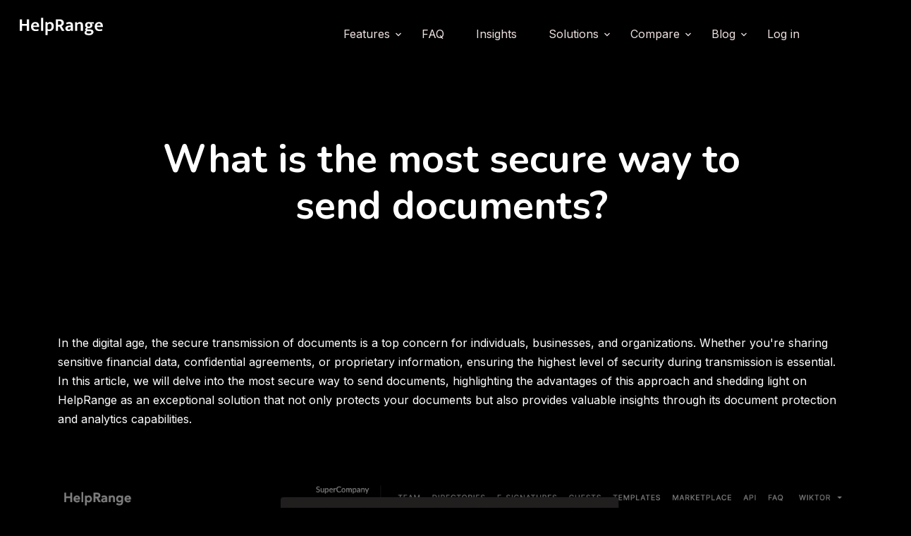

--- FILE ---
content_type: text/html; charset=utf-8
request_url: https://www.helprange.com/blog/secure-way-to-send-documents
body_size: 62181
content:

<!DOCTYPE html>

    <html lang="en" style="overflow-x: hidden;">

<head>
    <meta charset="utf-8">
    <meta name="viewport"
          content="width=device-width, initial-scale=1.0, user-scalable=no, minimum-scale=1.0, maximum-scale=1.0">
    <meta name="referrer" content="always">
    <meta property="og:site_name" content="HelpRange">
    <meta property="og:locale" content="en_US">
    <meta property="og:title" content="What is the most secure way to send documents?">
    <title>What is the most secure way to send documents?</title>
    <meta name="twitter:title" content="HelpRange">
    <meta property="og:image" content="https://www.helprange.com/static/images/covering.jpg">
    <meta property="og:url" content="https://www.helprange.com/">

    <meta property="og:description" content="What is the most secure way to send documents?">
    <meta name="description"
          content="What is the most secure way to send documents?">
    <meta name="twitter:description"
          content="What is the most secure way to send documents?">
    <meta name="twitter:card"
          content="What is the most secure way to send documents?"/>
    <meta name="twitter:image" content="https://www.helprange.com/static/images/covering.jpg">
    <meta name="keywords"
          content="share, documents, pdf compression, edit pdf, merge pdf, password pdf, lead, magnets, e-signatures, digital signatures, esign, digisign, sell, pdf, xls, doc, docx, ppt, pptx, csv, images, usage, analyze, track, tracking, protection, pdfs, manage, sales proposals, engagement, sales, leads, docsend, alternative">
    <meta property="og:type" content="website">
    <meta name="author" content="HelpRange">

    <meta name="google-site-verification" content="A9H6UQwNkPmA83___Wv0zEV6Rf-fJ8cvFKBn6dQrHIo"/>

    
    <link rel="preconnect" href="https://fonts.googleapis.com">
    <link rel="preconnect" href="https://fonts.gstatic.com" crossorigin>
    <link href="https://fonts.googleapis.com/css2?family=Open+Sans:ital,wght@0,300;0,400;0,500;0,600;0,700;1,300;1,400;1,600;1,700&family=Inter:ital,wght@0,300;0,400;0,500;0,600;0,700;1,300;1,400;1,500;1,600;1,700&family=Cardo:ital,wght@0,400;0,700;1,400&display=swap"
          rel="stylesheet">
    <link rel="apple-touch-icon" sizes="180x180" href="/static/images/favicons/apple-touch-icon.png">
    <link rel="icon" type="image/png" href="/static/images/favicons/favicon-32x32.png" sizes="32x32">
    <link rel="icon" type="image/png" href="/static/images/favicons/favicon-16x16.png" sizes="16x16">
    <meta name="apple-mobile-web-app-title" content="HelpRange">
    <meta name="application-name" content="HelpRange">
    <meta name="theme-color" content="#ffffff">

    <script type="application/ld+json">{"@context":"http://schema.org","@type":"Organization","name":"HelpRange","description":"HelpRange is a web tool which helps you convert, edit, protect, sell and track your files & documents. It offers fast e-signatures, lead magnets.",
"legalName":"HelpRange","url":"https://www.helprange.com","logo":"https://www.helprange.com/static/images/favicons/favicon-32x32.png","foundingDate":"2017","founders":[{"@type":"Person","name":"Wiktor Sierociński"}],
"aggregateRating":{"@type":"AggregateRating","ratingValue":4.6,"reviewCount":46},
"email":"hello@helprange.com","address":{"@type":"PostalAddress","streetAddress":"Topołowa 37","addressLocality":"Teresin","addressRegion":"Teresin","postalCode":"96-515","addressCountry":"Poland"}
}
</script>
    <script type="application/ld+json">{
    "@context":"http://schema.org",
    "@type":"WebSite",
    "url":"https://www.helprange.com/"
  }</script>
    <script type="application/ld+json">
{"@context":"http://schema.org/","@type":"Product","url":"https://www.helprange.com/blog/secure-way-to-send-documents",
"name":"What is the most secure way to send documents?",
"description":"What is the most secure way to send documents?",
"image":"https://www.helprange.com/static/images/favicons/favicon-32x32.png",
"brand":"HelpRange","aggregateRating":{"@type":"AggregateRating","ratingValue":"4.6","reviewCount":46}}</script>

    
    <link rel="canonical" href="https://www.helprange.com/blog/secure-way-to-send-documents"/>


    
    <link rel="stylesheet" type="text/css" href="/static/dist/css/marketing.css"/>


    <!-- Global Site Tag (gtag.js) - Google Analytics -->
    <script async src="https://www.googletagmanager.com/gtag/js?id=UA-71764192-3"></script>
    <script>
        window.dataLayer = window.dataLayer || [];

        function gtag() {
            dataLayer.push(arguments)
        };
        gtag('js', new Date());

        gtag('config', 'UA-71764192-3');
    </script>


    <link href="https://fonts.googleapis.com/css?family=Nunito:300,400,700" rel="stylesheet">
    <link rel="stylesheet" href="https://helprange-static.s3.eu-central-1.amazonaws.com/staticfiles/external/landing/fonts/icomoon/style.css" %}">

    <link rel="stylesheet" href="https://helprange-static.s3.eu-central-1.amazonaws.com/staticfiles/external/photo/assets/vendor/bootstrap/css/bootstrap.min.css">
    <link rel="stylesheet" href="https://helprange-static.s3.eu-central-1.amazonaws.com/staticfiles/external/landing/css/jquery-ui.css" %}">
    <link rel="stylesheet" href="https://helprange-static.s3.eu-central-1.amazonaws.com/staticfiles/external/landing/css/owl.carousel.min.css" %}">
    <link rel="stylesheet" href="https://helprange-static.s3.eu-central-1.amazonaws.com/staticfiles/external/landing/css/owl.theme.default.min.css" %}">
    <link rel="stylesheet" href="https://helprange-static.s3.eu-central-1.amazonaws.com/staticfiles/external/landing/css/owl.theme.default.min.css" %}">

    <link rel="stylesheet" href="https://helprange-static.s3.eu-central-1.amazonaws.com/staticfiles/external/landing/css/jquery.fancybox.min.css" %}">

    <link rel="stylesheet" href="https://helprange-static.s3.eu-central-1.amazonaws.com/staticfiles/external/landing/css/bootstrap-datepicker.css" %}">

    <link rel="stylesheet" href="https://helprange-static.s3.eu-central-1.amazonaws.com/staticfiles/external/landing/fonts/flaticon/font/flaticon.css" %}">

    <link rel="stylesheet" href="https://helprange-static.s3.eu-central-1.amazonaws.com/staticfiles/external/landing/css/aos.css" %}">

    <link rel="stylesheet" href="https://helprange-static.s3.eu-central-1.amazonaws.com/staticfiles/external/landing/css/style.css" %}">



</head>
<body style="overflow-x: hidden;position:relative;font-family: Inter !important;" data-spy="scroll"
      data-target=".site-navbar-target"
      data-offset="300" class="">


<div style="background: #000;" id="overlayer"></div>
<div class="loader">
    <div class="spinner-border text-primary" role="status">
        <span class="sr-only"></span>
    </div>
</div>

<div class="site-wrap" id="home-section">

    <div class="site-mobile-menu site-navbar-target" style="background-color: #363030;">
        <div class="site-mobile-menu-header">
            <div class="site-mobile-menu-close mt-3">
                <span class="icon-close2 js-menu-toggle"></span>
            </div>
        </div>
        <div class="site-mobile-menu-body"></div>
    </div>


    <header class="site-navbar py-1 js-sticky-header site-navbar-target" role="banner">

        <div class="">
            <div class="row align-items-center">

                <div class="col-6 col-md-3 col-xl-4  d-block" style="    padding-left: 40px;">
                    
                        <a title="HelpRange" href="/"
                           class="navbar-brand"><img alt="logo"
                                                     id="logo" src="https://helprange-static.s3.eu-central-1.amazonaws.com/staticfiles/images/logo2.svg"/></a>
                    
                </div>

                <div class="col-12 col-md-9 col-xl-8 main-menu">
                    <nav class="site-navigation position-relative text-right" role="navigation">

                        <ul class="site-menu main-menu js-clone-nav mr-auto d-none d-lg-block ml-0 pl-0">
                            
                            
                                <li class="has-children">
                                    <a href="#" class="nav-link">Features</a>
                                    <ul style="width: 250px;" class="dropdown arrow-top">
                                        <li><a href="/feature-secure-documents-sharing" class="nav-link">Secure
                                            Documents Sharing</a>
                                        </li>
                                        <li><a href="/feature-documents-analytics" class="nav-link">Document
                                            Analytics</a>
                                        </li>
                                        <li><a href="/feature-virtual-data-room" class="nav-link">Virtual
                                            Data Room For Startups</a>
                                        </li>
                                        <li><a href="/virtual-data-room-for-ma" class="nav-link">Virtual Data Room For M&A</a>
                                        </li>
                                        <li><a href="/feature-documents-watermarking" class="nav-link">Document
                                            Watermarking</a>
                                        </li>
                                        <li><a href="/feature-documents-disable-forwarding" class="nav-link">Disable
                                            Document Forwarding</a>
                                        </li>
                                        <li><a href="/feature-documents-screenshot-prevention"
                                               class="nav-link">Document Screenshot Prevention</a>
                                        </li>
                                        <li><a href="/feature-documents-disable-download-print"
                                               class="nav-link">Disable Downloading & Printing</a>
                                        </li>
                                        <li><a href="/feature-auto-expire-documents" class="nav-link">Auto
                                            Expire Documents</a>
                                        </li>
                                        <li><a href="/feature-document-view-limits" class="nav-link">Document
                                            View limits</a>
                                        </li>
                                        <li><a href="/feature-document-lead-magnet" class="nav-link">Document
                                            Lead Magnets</a>
                                        </li>
                                    </ul>
                                </li>
                                <li><a title="FAQ" href="/faq">FAQ</a></li>
                            
                        <li><a title="Insights" href="/insight/">Insights</a></li>
                                                        <li class="has-children">
                                                            <a href="#about-section" class="nav-link">Solutions</a>
                                                            <ul class="dropdown arrow-top"
                                                                style="font-size: 12px;max-height: 300px;overflow-y: scroll;">
                                                                <li><a href="/prevent-printing-downloading-pdf-documents" class="nav-link">Prevent Printing &
                                                                    Downloading Documents</a></li>
                                                                <li><a href="/sell-pdf-documents-securely" class="nav-link">Sell
                                                                    PDF Documents Securely</a></li>
                                                                <li><a href="/document-regulatory-compliance-securing-sensitive-information" class="nav-link">Document
                                                                    Regulatory Compliance</a></li>
                                                                <li><a href="/nist-dfar-compliance" class="nav-link">NIST &
                                                                    DFAR Compliance</a></li>
                                                                <li><a href="/secure-financial-documents" class="nav-link">Secure
                                                                    Financial Documents, M&A due diligence</a></li>
                                                                <li><a href="/protect-ebooks-magazines-from-piracy" class="nav-link">Protect
                                                                    Ebooks & Digital Magazines from piracy</a></li>
                                                                <li><a href="/protect-reports-from-theft-piracy" class="nav-link">Protect and
                                                                    Sell Reports Securely</a></li>
                                                                <li><a href="/protect-courses-from-theft-piracy" class="nav-link">Protect
                                                                    Training Courses</a></li>
                                                                <li><a href="/protect-medical-from-sharing-misuse" class="nav-link">Protect
                                                                    Clinical Trial
                                                                    Data, Medical Data</a></li>
                                                                <li><a href="/secure-tax-advice" class="nav-link">Secure Tax
                                                                    advice information</a></li>
                                                                <li><a href="/document-security-for-membership-associations" class="nav-link">PDF Document
                                                                    security for membership associations</a></li>
                                                                <li><a href="/protecting-repair-manuals" class="nav-link">Protect PDF repair
                                                                    manuals</a></li>
                                                                <li><a href="/protecting-government-documents" class="nav-link">Securely sharing
                                                                    Government documents</a></li>
                                                                <li><a href="/protect-board-documents" class="nav-link">Protect Board
                                                                    Documents</a></li>
                                                                <li><a href="/how-copy-protect-documents-files" class="nav-link">How to Copy
                                                                    Protect
                                                                    Documents & Files</a></li>
                                                                <li><a href="/protect-pitch-deck" class="nav-link">How Do You
                                                                    Protect Your Pitch Deck?</a></li>
                                                                <li><a href="/protect-architecture-pdf-documents" class="nav-link">How Should
                                                                    You
                                                                    Protect Your Architectural PDF Documents?</a></li>
                                                                <li><a href="/protect-confidential-documents" class="nav-link">How to
                                                                    protect confidential documents?</a></li>
                                                                <li><a href="/protect-contracts-commercial-documents" class="nav-link">How to
                                                                    Protect Contracts and Commercial Documents?</a></li>
                                                                <li><a href="/protect-documents-with-employees" class="nav-link">How to
                                                                    Protect Documents with Employees’ Personal Information</a></li>
                                                                <li><a href="/protect-internal-office-plans-documentation" class="nav-link">How to
                                                                    Protect Office Plans and Internal Documentation?</a></li>


                                                                <li><a href="/marketing-lead-magnets" class="nav-link">Marketing Lead Magnets</a></li>
                                                                <li><a href="/sales-engagement" class="nav-link">Sales Engagement</a></li>
                                                                <li><a href="/hr-newsletters" class="nav-link">HR Newsletters and Hiring</a></li>
                                                                <li><a href="/legal-documents-protection" class="nav-link">For Legal Industry</a></li>
                                                                <li><a href="/startup-fundraising-analytics" class="nav-link">Startup Fundraising</a></li>
                                                            </ul>
                                                        </li>













































                            
                            
                            
                                <li class="has-children">
                                    <a href="#about-section" class="nav-link">Compare</a>
                                    <ul style="width: 250px;font-size: 12px;height:350px;overflow: auto;"
                                        class="dropdown arrow-top">
                                        <li><a href="/docsend-alternative" class="nav-link">As DocSend Alternative</a>
                                        </li>
                                        <li><a href="/digify-alternative" class="nav-link">As Digify Alternative</a></li>
                                        <li><a href="/attach-alternative" class="nav-link">As Attach.io Alternative</a>
                                        </li>
                                        <li><a href="/pandadoc-alternative" class="nav-link">As PandaDoc Alternative</a>
                                        </li>
                                        <li><a href="/orangedox-alternative" class="nav-link">As Orangedox
                                            Alternative</a>
                                        </li>
                                        <li><a href="/adobe-document-cloud-alternative" class="nav-link">As Adobe Cloud
                                            Alternative</a></li>
                                        <li><a href="/paperflite-alternative" class="nav-link">As Paperflite
                                            Alternative</a>
                                        </li>
                                        <li><a href="/locklizard-alternative" class="nav-link">As Locklizard
                                            Alternative</a>
                                        </li>
                                        <li><a href="/pitchxo-alternative" class="nav-link">As pitchXO Alternative</a>
                                        </li>
                                        <li><a href="/flippingbook-alternative" class="nav-link">As flippingbook
                                            Alternative</a></li>
                                        <li><a href="/ansarada-alternative" class="nav-link">As Ansarada Alternative</a>
                                        </li>
                                        <li><a href="/papermark-alternative" class="nav-link">As Papermark Alternative</a>
                                        </li>
                                        <li><a href="/box-alternative" class="nav-link">As Box Alternative</a>
                                        </li>
                                        <li><a href="/brainloop-alternative" class="nav-link">As BrainLoop
                                            Alternative</a>
                                        </li>
                                        <li><a href="/caplinked-alternative" class="nav-link">As CapLinked
                                            Alternative</a>
                                        </li>
                                        <li><a href="/citrix-alternative" class="nav-link">As Citrix Alternative</a>
                                        </li>
                                        <li><a href="/datasite-alternative" class="nav-link">As DataSite Alternative</a>
                                        </li>
                                        <li><a href="/dealroom-alternative" class="nav-link">As DealRoom Alternative</a>
                                        </li>
                                        <li><a href="/ethosdata-alternative" class="nav-link">As EthosData
                                            Alternative</a>
                                        </li>
                                        <li><a href="/firmex-alternative" class="nav-link">As Firmex Alternative</a>
                                        </li>
                                        <li><a href="/firmroom-alternative" class="nav-link">As FirmRoom Alternative</a>
                                        </li>
                                        <li><a href="/fordata-alternative" class="nav-link">As FORDATA Alternative</a>
                                        </li>
                                        <li><a href="/idealsvdr-alternative" class="nav-link">As iDeals VDR
                                            Alternative</a>
                                        </li>
                                        <li><a href="/intralinks-alternative" class="nav-link">As IntraLinks
                                            Alternative</a>
                                        </li>
                                        <li><a href="/onehub-alternative" class="nav-link">As OneHub Alternative</a>
                                        </li>
                                        <li><a href="/securedocs-alternative" class="nav-link">As SecureDocs
                                            Alternative</a>
                                        </li>
                                        <li><a href="/sharevault-alternative" class="nav-link">As ShareVault
                                            Alternative</a>
                                        </li>
                                        <li><a href="/smartroom-alternative" class="nav-link">As SmartRoom
                                            Alternative</a>
                                        </li>
                                        <li><a href="/vaultrooms-alternative" class="nav-link">As VaultRooms
                                            Alternative</a>
                                        </li>
                                        <li><a href="/venue-alternative" class="nav-link">As Venue Alternative</a>
                                        </li>
                                    </ul>
                                </li>
                            
                            
                                <li class="has-children">
                                    <a href="#about-section" class="nav-link">Blog</a>
                                    <ul style="font-size: 12px;max-height: 300px;overflow-y: scroll;"
                                        class="dropdown arrow-top">
                                        <li><a href="/blog/secure-way-to-send-documents" class="nav-link">What is
                                            the
                                            most secure way
                                            to send documents?</a>
                                        </li>
                                        <li><a href="/blog/document-security-solutions" class="nav-link">3 Best
                                            Document
                                            Security
                                            Solutions</a>
                                        </li>
                                        <li><a href="/blog/secure-document-upload" class="nav-link">How to do secure
                                            document
                                            upload?</a>
                                        </li>
                                        <li><a href="/blog/how-to-send-confidential-documents-via-email" class="nav-link">How to send
                                            confidential documents via email?</a>
                                        </li>
                                        <li><a href="/blog/share-pdf-as-link" class="nav-link">How to share PDF as a
                                            link?</a>
                                        </li>
                                        <li><a href="/blog/password-protect-google-drive" class="nav-link">How to password
                                            protect Google Drive folder?</a>
                                        </li>
                                        <li><a href="/blog/password-protect-google-sheet" class="nav-link">How to password
                                            protect Google Sheet?</a>
                                        </li>
                                        <li><a href="/blog/remove-signature-pdf" class="nav-link">How to
                                            remove
                                            signature from PDF?</a>
                                        </li>
                                        <li><a href="/blog/pdf-to-google-slides" class="nav-link">How to convert PDF
                                            to
                                            Google Slides?</a>
                                        </li>
                                        <li><a href="/blog/post-pdf-on-facebook" class="nav-link">How to post PDF on
                                            facebook?</a>
                                        </li>
                                        <li><a href="/blog/pdf-to-link-converter" class="nav-link">Best PDF to link
                                            converter</a>
                                        </li>
                                        <li><a href="/blog/data-room-due-diligence" class="nav-link">Use Data Room For Due
                                            Diligence</a>
                                        </li>
                                        <li><a href="/blog/how-to-add-watermark-in-word" class="nav-link">How to add draft
                                            watermark in Word?</a>
                                        </li>
                                        <li><a href="/blog/how-to-add-watermark-ppt" class="nav-link">How to add
                                            watermark
                                            to PPT?</a>
                                        </li>
                                        <li><a href="/blog/protected-text" class="nav-link">How to Password
                                            Protect a Text
                                            File?</a>
                                        </li>
                                        <li><a href="/blog/encrypt-pdf" class="nav-link">How to encrypt
                                            PDF?</a>
                                        </li>
                                        <li><a href="/blog/password-protect-pdf-on-mac" class="nav-link">How to password protect PDF
                                            on
                                            Mac?</a>
                                        </li>
                                        <li><a href="/blog/encrypt-pdf-file-for-email" class="nav-link">How to encrypt PDF
                                            file for
                                            email?</a>
                                        </li>
                                        <li><a href="/blog/virtual-data-rooms" class="nav-link">Virtual Data
                                            Rooms</a>
                                        </li>
                                        <li><a href="/blog/saas-pitch-deck" class="nav-link">SaaS Pitch Deck</a>
                                        </li>
                                        <li><a href="/blog/best-pitch-decks-all-time" class="nav-link">Best pitch decks of
                                            all
                                            time</a>
                                        </li>
                                        <li><a href="/blog/document-tracking" class="nav-link">Document
                                            Tracking</a>
                                        </li>
                                        <li><a href="/blog/how-to-add-page-numbers-to-a-pdf" class="nav-link">How to add page
                                            numbers
                                            to a
                                            PDF?</a>
                                        </li>
                                        <li><a href="/blog/insert-pdf-into-word" class="nav-link">How to insert PDF into
                                            word?</a>
                                        </li>
                                        <li><a href="/blog/investment-due-diligence-guide" class="nav-link">Investment due
                                            diligence
                                            guide</a>
                                        </li>
                                        <li><a href="/blog/how-to-make-pdf-read-only" class="nav-link">How to make PDF read
                                            only?</a>
                                        </li>
                                        <li><a href="/blog/how-to-lock-pdf-from-editing" class="nav-link">How to lock a PDF from
                                            editing?</a>
                                        </li>
                                        <li><a href="/blog/how-to-lock-word-document-for-editing" class="nav-link">How to lock a word
                                            document for
                                            editing?</a>
                                        </li>
                                        <li><a href="/blog/classified-information-safeguarded-by-using" class="nav-link">Classified
                                            information
                                            can be
                                            safeguarded by using what?</a>
                                        </li>
                                        <li><a href="/blog/what-is-best-way-to-sell-pdf" class="nav-link">What is the best way to
                                            sell a PDF?</a></li>
                                        <li><a href="/blog/what-is-best-platform-to-sell-documents" class="nav-link">Best platform
                                            to
                                            sell documents</a></li>
                                        <li><a href="/blog/what-is-best-platform-to-sell-digital-products" class="nav-link">Best platform
                                            to
                                            sell digital products</a></li>
                                        <li><a href="/blog/what-is-best-platform-to-sell-ebooks" class="nav-link">Best platform
                                            to
                                            sell ebooks</a></li>
                                        
                                        
                                        
                                        
                                        <li><a href="/blog/prevent-screenshot-pdf" class="nav-link">Prevent PDF
                                            Screenshot</a></li>
                                        <li><a href="/blog/how-to-disable-the-downloading-of-pdfs-from-a-website" class="nav-link">Disable Downloading
                                            PDFs</a></li>
                                        <li><a href="/blog/protect-pdf-from-copying" class="nav-link">Protect PDFs</a></li>
                                        <li><a href="/blog/digital-rights-management" class="nav-link">Prevent copying
                                            PDFs</a>
                                        </li>
                                        <li><a href="/blog/encrypt-track-gmail-attachments" class="nav-link">Encrypt email
                                            attachments</a></li>
                                        <li><a href="/blog/what-are-the-best-lead-generation-tools-in-2021" class="nav-link">Leads Generation
                                            Tools</a></li>
                                        <li><a href="/blog/adobe-pdf-analytics-heat-maps" class="nav-link">Adobe And PDF Analytics
                                            Heat Maps</a></li>
                                        <li><a href="/blog/pdf-lead-generation-how-to-use-pdf-files-as-lead-magnets" class="nav-link">PDF Lead Magnets</a></li>
                                        <li><a href="/blog/protect-pdf-document-password" class="nav-link">Password Protect
                                            PDF</a>
                                        </li>
                                        <li><a href="/blog/what-are-the-best-platforms-for-sharing-pdfs" class="nav-link">Best PDF
                                            platforms</a></a>
                                        </li>
                                        <li><a href="/blog/how-to-prevent-forwarding-a-pdf" class="nav-link">Prevent forwarding
                                            PDF</a>
                                        </li>
                                        <li><a href="/blog/what-is-the-best-proposal-software" class="nav-link">Best proposal
                                            software</a>
                                        </li>
                                        <li><a href="/blog/how-disable-downloading-printing-copying-pdf" class="nav-link">Protect PDFs</a></li>
                                        <li><a href="/blog/how-to-secure-share-and-track-your-pdf-documents" class="nav-link">Share and Track your
                                            PDFs</a></li>
                                        <li><a href="/blog/track-pdf-documents" class="nav-link">How to track PDFs?</a>
                                        </li>
                                        <li><a href="/blog/document-tracking-4-industries-that-can-benefit-from-it" class="nav-link">PDF Tracking:
                                            Industries</a></li>
                                        <li><a href="/blog/unsend-email-gmail-outlook" class="nav-link">How to unsend your
                                            email</a>
                                        </li>
                                        <li><a href="/blog/pdf-security" class="nav-link">PDF Security</a></li>
                                        <li><a href="/blog/pdf-drm" class="nav-link">PDF DRM</a></li>
                                        <li><a href="/blog/docsend" class="nav-link">DocSend</a></li>
                                        <li><a href="/blog/document-sharing-platforms" class="nav-link">Document
                                            Sharing
                                            Platforms</a></li>
                                        <li><a href="/blog/secure-pdf" class="nav-link">What is Secure
                                            PDF?</a>
                                        </li>
                                        <li><a href="/blog/what-is-a-heat-map" class="nav-link">What is a heat map?</a>
                                        </li>
                                        <li><a href="/blog/cloud-based-proposal-software" class="nav-link">Cloud Based Proposal
                                            Software</a></li>
                                        <li><a href="/blog/pdf-document-distribution" class="nav-link">PDF Document
                                            Distribution</a></li>
                                        <li><a href="/blog/how-to-send-a-secure-pdf" class="nav-link">How to send a secure
                                            PDF?</a>
                                        </li>
                                        <li><a href="/blog/secure-document-collaboration-software" class="nav-link">Secure Document
                                            Collaboration Software</a></li>
                                        <li><a href="/blog/encrypted-document-sharing" class="nav-link">Encrypted Document
                                            Sharing</a></li>
                                        <li><a href="/blog/web-based-proposal-software" class="nav-link">Web Based Proposal
                                            Software</a>
                                        </li>

                                        <li><a href="/blog/how-to-disable-the-downloading-of-powerpoint-from-a-website" class="nav-link">Disable
                                            Downloading
                                            PPT Files</a></li>
                                        <li><a href="/blog/protect-powerpoint-from-copying" class="nav-link">Protect PPT Files</a>
                                        </li>
                                        <li><a href="/blog/powerpoint-lead-generation-how-to-use-powerpoint-files-as-lead-magnets" class="nav-link">PPT File Lead
                                            Magnets</a>
                                        </li>
                                        <li><a href="/blog/what-are-the-best-platforms-for-sharing-powerpoint-files" class="nav-link">Best PPT
                                            platforms</a></a>
                                        </li>
                                        <li><a href="/blog/how-to-prevent-forwarding-a-powerpoint-file" class="nav-link">Prevent forwarding
                                            PPT
                                            File</a>
                                        </li>
                                        <li><a href="/blog/protect-powerpoint-file-password" class="nav-link">Set a Password For
                                            PPT
                                            File</a>
                                        </li>

                                        <li><a href="/blog/how-to-disable-the-downloading-of-word-from-a-website" class="nav-link">Disable
                                            Downloading
                                            Word Files</a></li>
                                        <li><a href="/blog/protect-word-from-copying" class="nav-link">Protect Word Files</a>
                                        </li>
                                        <li><a href="/blog/word-lead-generation-how-to-word-doc-files-as-lead-magnets" class="nav-link">Word File Lead
                                            Magnets</a></li>
                                        <li><a href="/blog/what-are-the-best-platforms-for-sharing-word-files" class="nav-link">Best Word
                                            Documents
                                            platforms</a></a>
                                        </li>
                                        <li><a href="/blog/how-to-prevent-forwarding-a-word-file" class="nav-link">Prevent forwarding
                                            Word
                                            File</a>
                                        </li>
                                        <li><a href="/blog/protect-word-file-password" class="nav-link">Set a Password For
                                            Word
                                            File</a>
                                        </li>

                                        <li><a href="/blog/how-to-disable-the-downloading-of-excel-from-a-website" class="nav-link">Disable
                                            Downloading
                                            XLS Files</a></li>
                                        <li><a href="/blog/protect-excel-from-copying" class="nav-link">Protect XLS Files</a>
                                        </li>
                                        <li><a href="/blog/excel-lead-generation-how-to-use-excel-files-as-lead-magnets" class="nav-link">XLS File Lead
                                            Magnets</a>
                                        </li>
                                        <li><a href="/blog/what-are-the-best-platforms-for-sharing-excel-files" class="nav-link">Best XLS
                                            platforms</a></a>
                                        </li>
                                        <li><a href="/blog/how-to-prevent-forwarding-a-excel-file" class="nav-link">Prevent forwarding
                                            XLS
                                            File</a>
                                        </li>
                                        <li><a href="/blog/protect-excel-file-password" class="nav-link">Set a Password For
                                            XLS
                                            File</a>
                                        </li>
                                        <li><a href="/blog/co-to-jest-podpis-elektroniczny" class="nav-link">Co to jest
                                            podpis
                                            elektroniczny (e-podpis)?</a>
                                        </li>
                                        <li><a href="/best-virtual-data-room" class="nav-link">Best Virtual Data Room In
                                            2024</a>
                                        </li>
                                        <li><a href="/what-is-virtual-data-room" class="nav-link">What Is Virtual Data
                                            Room?</a>
                                        </li>
                                        <li><a href="/insight/2024/07/13/password-protect-any-link/" class="nav-link">How to Password Protect Any Link</a></li>
<li><a href="/insight/2024/07/13/password-protect-notion-doc/" class="nav-link">How to Password Protect a Notion Document Link</a></li>
<li><a href="/insight/2024/07/12/copy-protect-pdf/" class="nav-link">Copy Protect PDF</a></li>
<li><a href="/insight/2024/07/12/password-protect-pdf/" class="nav-link">Password Protect PDF</a></li>
<li><a href="/insight/2024/07/12/send-files-safely/" class="nav-link">How to Send Files Safely Using Virtual Data Rooms</a></li>
<li><a href="/insight/2024/07/12/share-pitch-deck-online/" class="nav-link">Share Pitch Deck Online Securely</a></li>
<li><a href="/insight/2024/07/12/track-pdf-opens/" class="nav-link">Track PDF Opens</a></li>
<li><a href="/insight/2024/07/11/best-data-room-software/" class="nav-link">5 Best Virtual Data Room Software</a></li>
<li><a href="/insight/2024/07/11/best-virtual-data-room-providers/" class="nav-link">Best 10 Virtual Data Room Providers</a></li>
<li><a href="/insight/2024/07/11/cheap-virtual-data-room/" class="nav-link">Cheap Virtual Data Room</a></li>
<li><a href="/insight/2024/07/11/e-data-room/" class="nav-link">E-Data Room</a></li>
<li><a href="/insight/2024/07/11/ideals-vdr-pricing/" class="nav-link">Alternative to iDeals VDR Pricing</a></li>
<li><a href="/insight/2024/06/12/global-ma-activity-2024/" class="nav-link">Global M&A Activity</a></li>
<li><a href="/insight/2024/06/12/largest-ma-deals-in-2024/" class="nav-link">Largest M&A Deals</a></li>
<li><a href="/insight/2024/06/12/virtual-data-room-cost/" class="nav-link">Virtual Data Room Cost</a></li>
<li><a href="/insight/2024/03/16/Secure-Data-Room-for-Due-Diligence/" class="nav-link">Why Secure Data Rooms are Essential for Due Diligence</a></li>
<li><a href="/insight/2024/03/16/brand-strategy-for-mergers-and-acquisitions/" class="nav-link">Crafting a Brand Strategy for Mergers and Acquisitions</a></li>
<li><a href="/insight/2024/03/16/data-room-options/" class="nav-link">Exploring the Best Data Room Options</a></li>
<li><a href="/insight/2024/03/16/sample-investment-pitch-deck/" class="nav-link">Crafting a Sample Investment Pitch Deck</a></li>
<li><a href="/insight/2024/03/16/sec-mergers-and-acquisitions/" class="nav-link">Understanding Securities in Mergers and Acquisitions</a></li>
<li><a href="/insight/2024/03/16/setting-up-a-data-room-in-dropbox/" class="nav-link">How to Set Up a Virtual Data Room in Dropbox</a></li>
<li><a href="/insight/2024/03/16/takeover-and-acquisition/" class="nav-link">Understanding Takeover and Acquisition</a></li>
<li><a href="/insight/2024/03/16/using-dropbox-as-a-data-room/" class="nav-link">Using Dropbox as a Data Room</a></li>
<li><a href="/insight/2024/03/16/vc-deck/" class="nav-link">Crafting a VC Deck</a></li>
<li><a href="/insight/2024/03/16/vc-pitch-deck/" class="nav-link">Crafting a VC Pitch Deck</a></li>
<li><a href="/insight/2024/03/15/best-ma-databases/" class="nav-link">Exploring the Best M&A Databases</a></li>
<li><a href="/insight/2024/03/14/certified-merger-and-acquisition-advisor/" class="nav-link">Navigating the World of Certified Merger and Acquisition Advisors</a></li>
<li><a href="/insight/2024/03/13/data-room-providers-ma/" class="nav-link">Exploring Data Room Providers for M&A Transactions</a></li>
<li><a href="/insight/2024/03/12/deal-room-software/" class="nav-link">Exploring Deal Room Software</a></li>
<li><a href="/insight/2024/03/11/Post-ma-integration/" class="nav-link">Mastering Post-Acquisition Integration</a></li>
<li><a href="/insight/2024/03/10/real-estate-deal-data-room/" class="nav-link">Navigating Real Estate Deal Data Rooms</a></li>
<li><a href="/insight/2024/03/09/Recent-ma-deals/" class="nav-link">Recent M&A Deals</a></li>
<li><a href="/insight/2024/03/08/setting-up-a-data-room/" class="nav-link">Setting Up a Data Room</a></li>
<li><a href="/insight/2024/03/07/tech-ma-deals-2022/" class="nav-link">Exploring Tech M&A Deals in 2022</a></li>
<li><a href="/insight/2024/03/06/Vocabulary-in-ma-deals/" class="nav-link">Understanding Vocabulary in M&A Deals Process</a></li>
<li><a href="/insight/2024/03/05/What-are-best-ma-advisory-firms/" class="nav-link">The Best M&A Advisory Firms</a></li>
<li><a href="/insight/2024/03/04/What-are-the-best-ma-consulting-firms/" class="nav-link">The Best M&A Consulting Firms</a></li>
<li><a href="/insight/2024/03/03/What-is-ma-consulting/" class="nav-link">What is M&A Consulting</a></li>
<li><a href="/insight/2024/02/25/How-ma-process-look-like/" class="nav-link">How Does the M&A Process Look Like</a></li>
<li><a href="/insight/2024/02/25/alternative-to-docsend-data-room/" class="nav-link">Alternative to DocSend Data Room</a></li>
<li><a href="/insight/2024/02/25/alternative-to-docsend-spaces/" class="nav-link">Alternative to DocSend Spaces</a></li>


                                    </ul>
                                </li>
                            
                            
                            <li><a title="Log in" href="/login">Log in</a></li>
                        </ul>
                    </nav>
                </div>


                <div class="col-6 col-md-9 d-inline-block d-lg-none ml-md-0" style="padding-right:30px;"><a title="Menu" style="float:right;" href="#"
                                                                                class="site-menu-toggle js-menu-toggle float-right"><span
                        class="icon-menu h3"></span></a></div>

            </div>
        </div>

    </header>

    <div class="feature-big">

        
    <div class="container marketing">
        <hr/>
        <div class="page-index">
            <div class="entry-header entry-header-desc"
                 style="padding-top: 60px;padding-bottom: 70px;border-bottom: 0px;">
                <div class="center" style="position: relative;padding-top: 100px;">
                    <h1>
                        What is the most secure way to send documents?
                    </h1>
                </div>
            </div>
            <div class="entry-header wider pdf-stats" style="padding-top: 0px;">
                <div class="box">
                    <div style="padding-right: 0%;">
                        <div class="box-inner" style="">
                            <div>
                                In the digital age, the secure transmission of documents is a top concern for
                                individuals, businesses, and organizations. Whether you're sharing sensitive financial
                                data, confidential agreements, or proprietary information, ensuring the highest level of
                                security during transmission is essential. In this article, we will delve into the most
                                secure way to send documents, highlighting the advantages of this approach and shedding
                                light on HelpRange as an exceptional solution that not only protects your documents but
                                also provides valuable insights through its document protection and analytics
                                capabilities.
                            </div>
                        </div>
                    </div>

                </div>
                <img alt="Sharing" style="margin-top:80px; margin-bottom:80px;"
                     src="/static/images/pdf-control.png"/>
            </div>
            <div class="entry-header wider pdf-stats" style="padding-top: 30px; border-bottom: none;">
                <div class="">
                    <div style="padding-right: 0%;">
                        <div class="box-inner" style="">
                            <div><h4 style="">The Significance of Secure Document Transmission</h4></div>
                            <div>
                                Secure document transmission holds paramount importance for several reasons:
                                <br><br>
                                1. Data Privacy: Protecting sensitive information from unauthorized access or data
                                breaches
                                is crucial to maintaining privacy and compliance with data protection regulations.
                                <br><br>
                                2. Confidentiality: Ensuring that only the intended recipient can access the document
                                maintains the confidentiality of your information.
                                <br><br>
                                3. Legal and Regulatory Compliance: Various industries have stringent regulations
                                mandating
                                secure handling of sensitive data. Failure to comply can lead to legal consequences.
                                <br><br>
                                4. Reputation Management: A breach of document security can tarnish your reputation and
                                erode trust among clients, partners, and stakeholders.
                                <br><br>
                                5. Intellectual Property Protection: Secure transmission safeguards your proprietary
                                documents from unauthorized sharing or misuse.
                            </div>
                        </div>
                    </div>
                </div>
            </div>
            <div class="entry-header wider pdf-stats" style="padding-top: 30px; border-bottom: none;">
                <div class="">
                    <div style="padding-right: 0%;">
                        <div class="box-inner" style="">
                            <div><h4 style="">The Most Secure Way to Send Documents</h4>
                            </div>
                            <div>
                                Amidst the array of document transmission methods, utilizing encrypted file sharing
                                services stands out as the most secure approach. This method combines robust encryption
                                with controlled access, ensuring that your documents remain confidential and protected
                                throughout the entire transmission process.
                            </div>
                        </div>
                    </div>
                </div>
            </div>
            <div class="entry-header wider pdf-stats" style="padding-top: 30px; border-bottom: none;">
                <div class="">
                    <div style="padding-right: 0%;">
                        <div class="box-inner" style="">
                            <div><h4 style="">Enter HelpRange: Elevating Document Security and Insights

                            </h4>
                            </div>
                            <div>
                                HelpRange serves as an exemplar solution that takes secure document transmission to the
                                next level. Here's how HelpRange enhances document security and insights:
                                <br><br>
                                Document Protection: HelpRange ensures that your documents are shielded from
                                unauthorized access or sharing. Documents can be encrypted, password-protected, and
                                access-controlled to safeguard sensitive information.
                                <br><br>
                                Usage Analytics: One of HelpRange's remarkable features is its usage analytics. It
                                provides real-time insights into how recipients engage with your documents. From
                                tracking views and slide interactions to measuring engagement duration, these insights
                                empower you to tailor your communication strategy and content based on actual recipient
                                behavior.
                                <br><br>
                                Tailored Communication: Armed with usage analytics data, you can personalize your
                                communication to address specific recipient interests and concerns. This data-driven
                                approach ensures that your document's content resonates more effectively.
                                <br><br>
                                Real-time Feedback: During investor meetings or follow-up discussions, HelpRange's
                                real-time engagement feedback enables you to adapt your presentation strategy on the
                                fly. This immediate feedback loop enhances your ability to communicate persuasively and
                                confidently.
                            </div>
                        </div>
                    </div>
                </div>
            </div>
            <div class="entry-header wider pdf-stats" style="padding-top: 30px; border-bottom: none;">
                <div class="">
                    <div style="padding-right: 0%;">
                        <div class="box-inner" style="">
                            <div><h4 style="">Conclusion</h4></div>
                            <div>
                                Secure document transmission is an indispensable aspect of modern communication and
                                collaboration. The most secure way to send documents involves leveraging encrypted file
                                sharing services that ensure controlled access and robust encryption throughout the
                                transmission process. HelpRange, an exceptional solution in this arena, not only ensures
                                document protection but also provides valuable usage insights through its document
                                protection and analytics capabilities. By embracing such secure document transmission
                                methods, individuals and businesses can uphold the confidentiality of their valuable
                                information while harnessing insights to refine communication strategies and drive
                                meaningful engagement with recipients.
                            </div>
                            <div style="padding-bottom: 50px;padding-top:50px;text-align: center;">
                                <iframe width="560" height="315" src="https://www.youtube.com/embed/6Kao0C2L7rA?si=zcwDx68Ow18jDSk7"
                                        title="YouTube video player" frameborder="0"
                                        allow="accelerometer; autoplay; clipboard-write; encrypted-media; gyroscope; picture-in-picture; web-share"
                                        allowfullscreen></iframe>
                            </div>
                        </div>
                    </div>
                </div>
            </div>

            <div class="entry-header wider pdf-stats"
                 style="padding-bottom: 30px;padding-top: 40px; border-bottom: none;">
                <div class="">
                    <div style="padding-right: 0%;">
                        <div class="box-inner" style="">
                            <div><h4 style="background: #482626;padding: 10px;">Check out <a href="/">HelpRange</a></h4>
                            </div>
                            <div>
                                <a href="/">HelpRange</a> is "Next-Gen Data Room For Documents Protection & Analytics".
                                <a href="/">HelpRange</a> represents the cutting-edge platform for document access
                                controls and in-depth
                                analytics, ensuring superior management and usage insights for your documents.
                            </div>
                        </div>
                    </div>
                </div>
            </div>
        </div>
    </div>


    </div>

    <div class="footer py-5 text-center">
        <div class="container">
            <div class="row">
                <div class="col-md-12">
                    <p class="mb-0">
                        <!-- Link back to Colorlib can't be removed. Template is licensed under CC BY 3.0. -->
                        Copyright &copy;<script>document.write(new Date().getFullYear());</script>
                        <a href="https://www.helprange.com">HelpRange</a>
                        | This design is made with <i class="icon-heart text-danger"
                                                      aria-hidden="true"></i> by <a title="colorlib"
                                                                                    href="https://colorlib.com"
                                                                                    target="_blank">Colorlib</a>
                        <!-- Link back to Colorlib can't be removed. Template is licensed under CC BY 3.0. -->
                    </p>
                    <div style="color: #2e5454 !important;" class="">
                        <a style="color: #2e5454;" href="/terms">Terms and Conditions</a><span
                            style="margin-right: 2px;">,</span>
                        <a style="color: #2e5454;" href="/company">Company Info</a>
                    </div>
                    <div style="color: #2e5454 !important;" class="">
                        <a target="_blank" style="color: #2e5454;"
                           href="https://www.youtube.com/@helprangeofficial">YouTube Channel</a>, <span
                            style="margin-right: 5px;">hello@helprange.com</span>
                    </div>
                </div>
            </div>
        </div>
    </div>
</div> <!-- .site-wrap -->

<script src="https://helprange-static.s3.eu-central-1.amazonaws.com/staticfiles/external/landing/js/jquery-3.3.1.min.js"></script>
<script src="/static/external/landing/js/jquery-ui.js"></script>
<script src="/static/external/landing/js/popper.min.js"></script>
<script src="/static/external/landing/js/bootstrap.min.js"></script>
<script src="/static/external/landing/js/owl.carousel.min.js"></script>
<script src="/static/external/landing/js/jquery.countdown.min.js"></script>
<script src="/static/external/landing/js/bootstrap-datepicker.min.js"></script>
<script src="/static/external/landing/js/jquery.easing.1.3.js"></script>
<script src="/static/external/landing/js/aos.js"></script>
<script src="/static/external/landing/js/jquery.fancybox.min.js"></script>
<script src="/static/external/landing/js/jquery.sticky.js"></script>


<script src="/static/external/landing/js/main.js"></script>
<script type="text/javascript" src="/static/dist/js/index.bundle.js"></script>




</body>
</html>